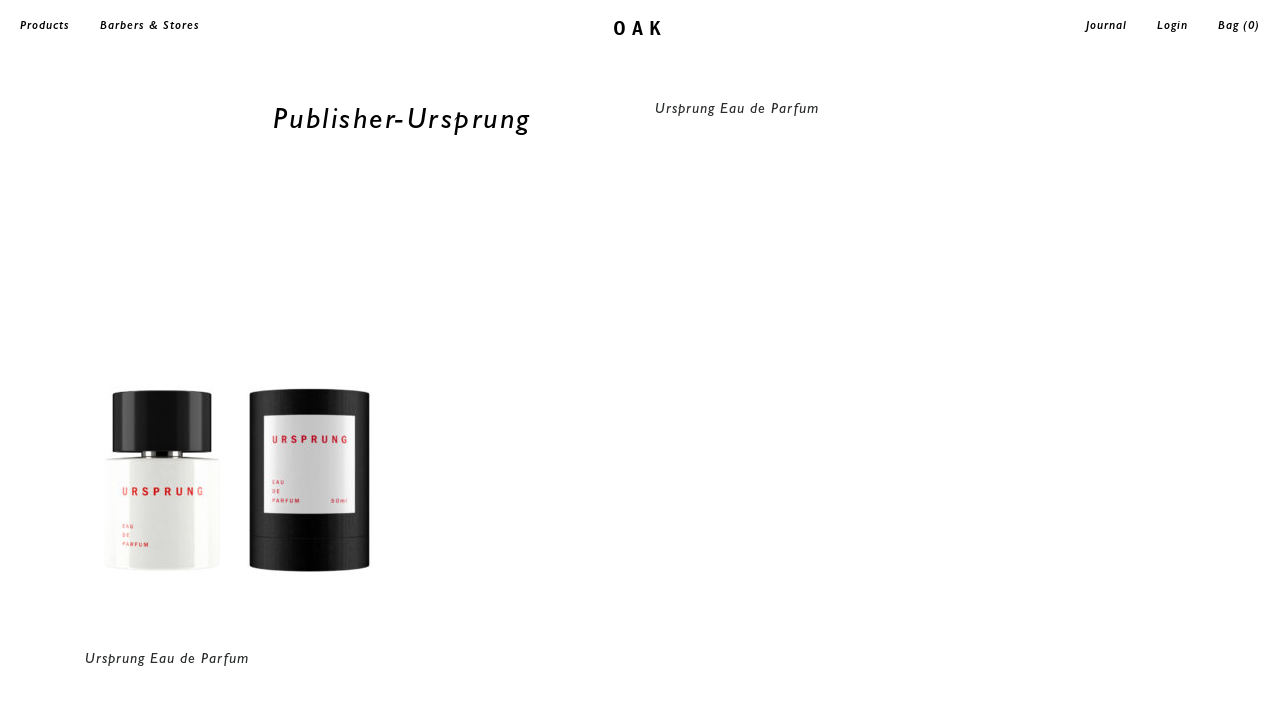

--- FILE ---
content_type: text/plain
request_url: https://www.google-analytics.com/j/collect?v=1&_v=j102&aip=1&a=443532506&t=pageview&_s=1&dl=https%3A%2F%2Fwww.oakbeardcare.com%2Fen%2F%3Fattachment_id%3D6796&ul=en-us%40posix&dt=Publisher-Ursprung%20%E2%80%94%20OAK&sr=1280x720&vp=1280x720&_u=YADAAEABAAAAACAAI~&jid=1808788671&gjid=695698097&cid=2100890958.1768971672&tid=UA-48639537-1&_gid=462872595.1768971673&_r=1&_slc=1&gtm=45He61g1h1n81NZH87Q8v830068025za200zd830068025&gcd=13l3l3l3l1l1&dma=0&tag_exp=103116026~103200004~104527907~104528501~104684208~104684211~105391253~115616986~115938465~115938469~116682876~117025848~117041588~117171316&z=1452094947
body_size: -570
content:
2,cG-XRK3W63YZY